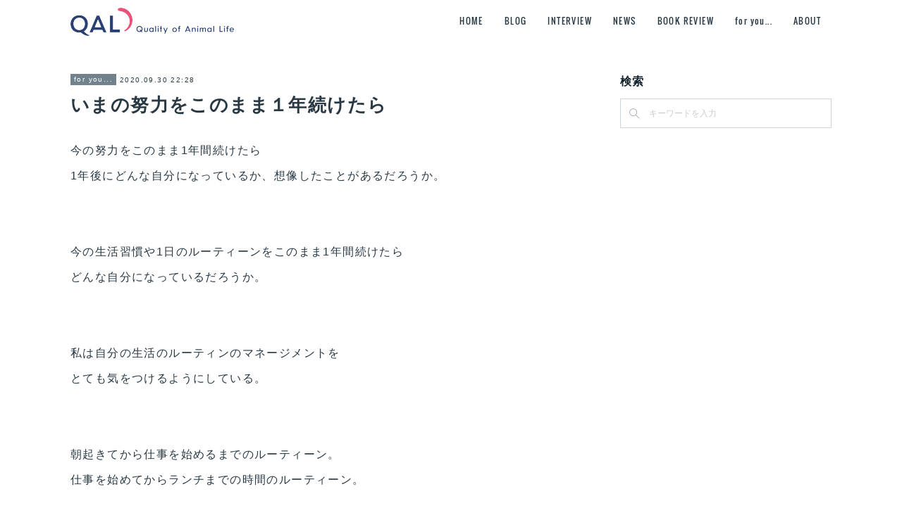

--- FILE ---
content_type: text/html; charset=utf-8
request_url: https://www.qalpet.com/posts/10511049
body_size: 13594
content:
<!doctype html>

            <html lang="ja" data-reactroot=""><head><meta charSet="UTF-8"/><meta http-equiv="X-UA-Compatible" content="IE=edge"/><meta name="viewport" content="width=device-width,user-scalable=no,initial-scale=1.0,minimum-scale=1.0,maximum-scale=1.0"/><title data-react-helmet="true">いまの努力をこのまま１年続けたら | 生田目康道 / YASUMICHI NAMATAME</title><link data-react-helmet="true" rel="canonical" href="https://www.qalpet.com/posts/10511049/"/><meta name="description" content="今の努力をこのまま1年間続けたら1年後にどんな自分になっているか、想像したことがあるだろうか。今の生活習慣や1日のルーティーンをこのまま1年間続けたらどんな自分になっているだろうか。
 私は自分の生活"/><meta property="fb:app_id" content="522776621188656"/><meta property="og:url" content="https://www.qalpet.com/posts/10511049"/><meta property="og:type" content="article"/><meta property="og:title" content="いまの努力をこのまま１年続けたら"/><meta property="og:description" content="今の努力をこのまま1年間続けたら1年後にどんな自分になっているか、想像したことがあるだろうか。今の生活習慣や1日のルーティーンをこのまま1年間続けたらどんな自分になっているだろうか。
 私は自分の生活"/><meta property="og:image" content="https://cdn.amebaowndme.com/madrid-prd/madrid-web/images/sites/798379/6be19394b86d0e54fb82c57255f024e4_a01a572b0cdee647846e4bbf96d386b8.jpg"/><meta property="og:site_name" content="生田目康道 / YASUMICHI NAMATAME"/><meta property="og:locale" content="ja_JP"/><meta name="twitter:card" content="summary_large_image"/><meta name="twitter:site" content="@amebaownd"/><meta name="twitter:title" content="いまの努力をこのまま１年続けたら | 生田目康道 / YASUMICHI NAMATAME"/><meta name="twitter:description" content="今の努力をこのまま1年間続けたら1年後にどんな自分になっているか、想像したことがあるだろうか。今の生活習慣や1日のルーティーンをこのまま1年間続けたらどんな自分になっているだろうか。
 私は自分の生活"/><meta name="twitter:image" content="https://cdn.amebaowndme.com/madrid-prd/madrid-web/images/sites/798379/6be19394b86d0e54fb82c57255f024e4_a01a572b0cdee647846e4bbf96d386b8.jpg"/><meta name="twitter:app:id:iphone" content="911640835"/><meta name="twitter:app:url:iphone" content="amebaownd://public/sites/798379/posts/10511049"/><meta name="twitter:app:id:googleplay" content="jp.co.cyberagent.madrid"/><meta name="twitter:app:url:googleplay" content="amebaownd://public/sites/798379/posts/10511049"/><meta name="twitter:app:country" content="US"/><link rel="amphtml" href="https://amp.amebaownd.com/posts/10511049"/><link rel="alternate" type="application/rss+xml" title="生田目康道 / YASUMICHI NAMATAME" href="https://www.qalpet.com/rss.xml"/><link rel="alternate" type="application/atom+xml" title="生田目康道 / YASUMICHI NAMATAME" href="https://www.qalpet.com/atom.xml"/><link rel="sitemap" type="application/xml" title="Sitemap" href="/sitemap.xml"/><link href="https://static.amebaowndme.com/madrid-frontend/css/user.min-a66be375c.css" rel="stylesheet" type="text/css"/><link href="https://static.amebaowndme.com/madrid-frontend/css/cell/index.min-a66be375c.css" rel="stylesheet" type="text/css"/><link rel="icon" href="https://cdn.amebaowndme.com/madrid-prd/madrid-web/images/sites/798379/3f9fc136974af5721c8b99814c702885_721ae73796259804c33136fc53183ca5.png?width=32&amp;height=32"/><link rel="apple-touch-icon" href="https://cdn.amebaowndme.com/madrid-prd/madrid-web/images/sites/798379/3f9fc136974af5721c8b99814c702885_721ae73796259804c33136fc53183ca5.png?width=180&amp;height=180"/><style id="site-colors" charSet="UTF-8">.u-nav-clr {
  color: #293944;
}
.u-nav-bdr-clr {
  border-color: #293944;
}
.u-nav-bg-clr {
  background-color: #ffffff;
}
.u-nav-bg-bdr-clr {
  border-color: #ffffff;
}
.u-site-clr {
  color: #293944;
}
.u-base-bg-clr {
  background-color: #ffffff;
}
.u-btn-clr {
  color: #ffffff;
}
.u-btn-clr:hover,
.u-btn-clr--active {
  color: rgba(255,255,255, 0.7);
}
.u-btn-clr--disabled,
.u-btn-clr:disabled {
  color: rgba(255,255,255, 0.5);
}
.u-btn-bdr-clr {
  border-color: #93a2ac;
}
.u-btn-bdr-clr:hover,
.u-btn-bdr-clr--active {
  border-color: rgba(147,162,172, 0.7);
}
.u-btn-bdr-clr--disabled,
.u-btn-bdr-clr:disabled {
  border-color: rgba(147,162,172, 0.5);
}
.u-btn-bg-clr {
  background-color: #93a2ac;
}
.u-btn-bg-clr:hover,
.u-btn-bg-clr--active {
  background-color: rgba(147,162,172, 0.7);
}
.u-btn-bg-clr--disabled,
.u-btn-bg-clr:disabled {
  background-color: rgba(147,162,172, 0.5);
}
.u-txt-clr {
  color: #293944;
}
.u-txt-clr--lv1 {
  color: rgba(41,57,68, 0.7);
}
.u-txt-clr--lv2 {
  color: rgba(41,57,68, 0.5);
}
.u-txt-clr--lv3 {
  color: rgba(41,57,68, 0.3);
}
.u-txt-bg-clr {
  background-color: #e9ebec;
}
.u-lnk-clr,
.u-clr-area a {
  color: #3096cd;
}
.u-lnk-clr:visited,
.u-clr-area a:visited {
  color: rgba(48,150,205, 0.7);
}
.u-lnk-clr:hover,
.u-clr-area a:hover {
  color: rgba(48,150,205, 0.5);
}
.u-ttl-blk-clr {
  color: #12212b;
}
.u-ttl-blk-bdr-clr {
  border-color: #12212b;
}
.u-ttl-blk-bdr-clr--lv1 {
  border-color: #cfd2d4;
}
.u-bdr-clr {
  border-color: #ccd5db;
}
.u-acnt-bdr-clr {
  border-color: #71828d;
}
.u-acnt-bg-clr {
  background-color: #71828d;
}
body {
  background-color: #ffffff;
}
blockquote {
  color: rgba(41,57,68, 0.7);
  border-left-color: #ccd5db;
};</style><style id="user-css" charSet="UTF-8">/**
 * @media all
 * 全体に適用したいCSSを記述してください。
 */
/*
.btn__item {
  border-radius: 24px;
}
*/

/**
* @media all
* 全体に適用したいCSSを記述してください。
*/

/* 日付を消す*/

.blog-list--grid

.blog-item__date{

display: none;
}
/*


/**
* @media all
* 全体に適用したいCSSを記述してください。
*/

time {
display: none;
}

;</style><style media="screen and (max-width: 800px)" id="user-sp-css" charSet="UTF-8">/**
 * @media (max-width: 800px)
 * 画面幅が800px以下のスマートフォン、タブレット用のCSSを記述してください。
 */
/*
.btn__item {
  border-radius: 24px;
}
*/


/**
* @media all
* 全体に適用したいCSSを記述してください。
*/

/* 日付を消す*/

.blog-list--grid

.blog-item__date{

display: none;

}

/*

/**
* @media all
* 全体に適用したいCSSを記述してください。
*/

time {
display: none;
}



  



;</style><script>
              (function(i,s,o,g,r,a,m){i['GoogleAnalyticsObject']=r;i[r]=i[r]||function(){
              (i[r].q=i[r].q||[]).push(arguments)},i[r].l=1*new Date();a=s.createElement(o),
              m=s.getElementsByTagName(o)[0];a.async=1;a.src=g;m.parentNode.insertBefore(a,m)
              })(window,document,'script','//www.google-analytics.com/analytics.js','ga');
            </script></head><body id="mdrd-a66be375c" class="u-txt-clr u-base-bg-clr theme-cell plan-premium hide-owndbar "><noscript><iframe src="//www.googletagmanager.com/ns.html?id=GTM-PXK9MM" height="0" width="0" style="display:none;visibility:hidden"></iframe></noscript><script>
            (function(w,d,s,l,i){w[l]=w[l]||[];w[l].push({'gtm.start':
            new Date().getTime(),event:'gtm.js'});var f=d.getElementsByTagName(s)[0],
            j=d.createElement(s),dl=l!='dataLayer'?'&l='+l:'';j.async=true;j.src=
            '//www.googletagmanager.com/gtm.js?id='+i+dl;f.parentNode.insertBefore(j,f);
            })(window,document, 'script', 'dataLayer', 'GTM-PXK9MM');
            </script><div id="content"><div class="page " data-reactroot=""><div class="page__outer"><div class="page__inner u-base-bg-clr"><div></div><header class="page__header header u-nav-bg-clr  "><div class="header__inner"><div class="header__site-info"><div class="header__logo"><div><img alt=""/></div></div></div><nav role="navigation" class="header__nav global-nav u-nav-bg-bdr-clr js-nav-overflow-criterion is-invisible"><ul class="global-nav__list "><li class="global-nav__item u-nav-bdr-clr js-nav-item "><a target="" class="u-nav-clr u-font" href="/">HOME</a></li><li class="global-nav__item u-nav-bdr-clr js-nav-item "><a target="" class="u-nav-clr u-font" href="/pages/3229332/page_201909191011">BLOG</a></li><li class="global-nav__item u-nav-bdr-clr js-nav-item "><a target="" class="u-nav-clr u-font" href="/pages/4116753/page_202008060848">INTERVIEW</a></li><li class="global-nav__item u-nav-bdr-clr js-nav-item "><a target="" class="u-nav-clr u-font" href="/pages/3901766/page_202005261144">NEWS</a></li><li class="global-nav__item u-nav-bdr-clr js-nav-item "><a target="" class="u-nav-clr u-font" href="/pages/5714467/page_202201121640">BOOK REVIEW</a></li><li class="global-nav__item u-nav-bdr-clr js-nav-item "><a target="" class="u-nav-clr u-font" href="/pages/5826748/page_202202251454">for you...</a></li><li class="global-nav__item u-nav-bdr-clr js-nav-item "><a target="" class="u-nav-clr u-font" href="/pages/3229246/biography">ABOUT</a></li></ul></nav><div class="header__icon header-icon"><span class="header-icon__item u-nav-bdr-clr"></span><span class="header-icon__item u-nav-bdr-clr"></span></div></div></header><div></div><div class="page__container page-container"><div class="page-container-inner"><div class="page-container-blog-detail"><div class="page-container__main"><div role="main" class="page__main page__main--blog-detail"><div class="section"><div class="blog-article-outer"><article class="blog-article"><div class="blog-article__inner"><div class="blog-article__header"><div class="blog-article__category blog-category u-acnt-bg-clr"><a href="/posts/categories/5892740">for you...</a></div><time class="blog-article__date blog-date u-txt-clr" dateTime="2020-09-30T22:28:26Z">2020.09.30 22:28</time><div class="blog-article__title blog-title"><h1 class="blog-title__text u-txt-clr">いまの努力をこのまま１年続けたら</h1></div></div><div class="blog-article__content"><div class="blog-article__body blog-body"><div class="blog-body__item"><div class="blog-body__text u-txt-clr" data-block-type="text"><p>今の努力をこのまま1年間続けたら</p><p>1年後にどんな自分になっているか、想像したことがあるだろうか。</p><p><br></p><p><br></p><p>今の生活習慣や1日のルーティーンをこのまま1年間続けたら</p><p>どんな自分になっているだろうか。
&nbsp;</p><p><br></p><p><br></p><p>私は自分の生活のルーティンのマネージメントを</p><p>とても気をつけるようにしている。&nbsp;
</p><p><br></p><p><br></p><p>朝起きてから仕事を始めるまでのルーティーン。</p><p>仕事を始めてからランチまでの時間のルーティーン。
&nbsp;</p><p><br></p><p>生活や仕事には改善できる点がたくさんある。
&nbsp;</p><p><br></p><p><br></p><p>この生活の中のルーティーンは日々見直しをする。</p><p><br></p><p>だから1ヵ月前と今日で比べてみても、</p><p>内容は少しずつ改善改良されている。&nbsp;</p><p><br></p><p><br></p><p>小さな習慣や小さな努力の積み重ね</p><p>ほんの少しずつの行動があれば、</p><p><br></p><p>今はできないと思ってることでも</p><p>意外と簡単にクリアできるかもしれない。</p><p><br></p><p><br></p><p>湯川秀樹氏が言われていたように、</p><p><br></p><p>現代においても</p><p><br></p><p><br></p><p><b>一日生きる事は一歩進むことでありたい</b><br></p><p><b><br></b></p><p><b><br></b></p><p>と強く思う。</p></div></div><div class="blog-body__item"><div class="img img__item-- img__item--fit"><div><img alt=""/></div></div></div></div></div><div class="blog-article__footer"><div class="bloginfo"><div class="bloginfo__category bloginfo-category"><ul class="bloginfo-category__list bloginfo-category-list"><li class="bloginfo-category-list__item"><a class="u-txt-clr u-txt-clr--lv2" href="/posts/categories/5892740">for you...<!-- -->(<!-- -->63<!-- -->)</a></li><li class="bloginfo-category-list__item"><a class="u-txt-clr u-txt-clr--lv2" href="/posts/categories/3066569">BLOG<!-- -->(<!-- -->265<!-- -->)</a></li></ul></div></div><div class="reblog-btn-outer"><div class="reblog-btn-body"><button class="reblog-btn"><span class="reblog-btn__inner"><span class="icon icon--reblog2"></span></span></button></div></div></div></div><div class="complementary-outer complementary-outer--slot2"><div class="complementary complementary--shareButton "><div class="block-type--shareButton"><div class="share share--filled share--filled-4"><button class="share__btn--facebook share__btn share__btn--filled"><span aria-hidden="true" class="icon--facebook icon"></span></button><button class="share__btn--twitter share__btn share__btn--filled"><span aria-hidden="true" class="icon--twitter icon"></span></button><button class="share__btn--googleplus share__btn share__btn--filled"><span aria-hidden="true" class="icon--googleplus icon"></span></button></div></div></div><div class="complementary complementary--postPrevNext "><div class="block-type--postPrevNext"><div class="pager pager--type1"><ul class="pager__list"><li class="pager__item pager__item--prev pager__item--bg"><a class="pager__item-inner " style="background-image:url(https://cdn.amebaowndme.com/madrid-prd/madrid-web/images/sites/798379/5bd9e873fc4e61b850e8cd0e46343f70_c02a1a0059e1d7b5e554f3b068895930.jpg?width=400)" href="/posts/10552598"><time class="pager__date " dateTime="2020-10-02T03:45:38Z">2020.10.02 03:45</time><div><span class="pager__description ">《株式会社QIX》オンライン型リアルタイム症例検討会「シニア診療に力を入れたい獣医師のための症例から学ぶ老齢獣医学 ケースカンファレンス」10月・11月開催</span></div><span aria-hidden="true" class="pager__icon icon icon--disclosure-l4 "></span></a></li><li class="pager__item pager__item--next pager__item--bg"><a class="pager__item-inner " style="background-image:url(https://cdn.amebaowndme.com/madrid-prd/madrid-web/images/sites/798379/e63a322a1da8b515773901ef6ad968ef_27d28b47bd9a08ad905df82af09e8450.jpg?width=400)" href="/posts/10314713"><time class="pager__date " dateTime="2020-09-29T23:00:22Z">2020.09.29 23:00</time><div><span class="pager__description ">どうやるかではなく何をやるか</span></div><span aria-hidden="true" class="pager__icon icon icon--disclosure-r4 "></span></a></li></ul></div></div></div><div class="complementary complementary--keywordSearch "><div class="block-type--keywordSearch"><div class="block-type--keyword-search"><h3 class="heading-common u-txt-clr u-bdr-clr">検索</h3><div class="keyword-search u-bdr-clr"><form action="" name="keywordSearchForm0" novalidate=""><label for="keyword-search-0" aria-hidden="true" class="keyword-search__icon icon icon--search3"></label><input type="search" id="keyword-search-0" placeholder="キーワードを入力" name="keyword" maxLength="100" class="keyword-search__input"/></form></div></div></div></div><div class="complementary complementary--relatedPosts "><div class="block-type--relatedPosts"></div></div></div><div class="blog-article__comment"><div class="comment-list js-comment-list" style="display:none"><div><p class="comment-count u-txt-clr u-txt-clr--lv2"><span>0</span>コメント</p><ul><li class="comment-list__item comment-item js-comment-form"><div class="comment-item__body"><form class="comment-item__form u-bdr-clr "><div class="comment-item__form-head"><textarea type="text" id="post-comment" maxLength="1100" placeholder="コメントする..." class="comment-item__input"></textarea></div><div class="comment-item__form-foot"><p class="comment-item__count-outer"><span class="comment-item__count ">1000</span> / 1000</p><button type="submit" disabled="" class="comment-item__submit">投稿</button></div></form></div></li></ul></div></div></div><div class="pswp" tabindex="-1" role="dialog" aria-hidden="true"><div class="pswp__bg"></div><div class="pswp__scroll-wrap"><div class="pswp__container"><div class="pswp__item"></div><div class="pswp__item"></div><div class="pswp__item"></div></div><div class="pswp__ui pswp__ui--hidden"><div class="pswp__top-bar"><div class="pswp__counter"></div><button class="pswp__button pswp__button--close" title="Close (Esc)"></button><button class="pswp__button pswp__button--share" title="Share"></button><button class="pswp__button pswp__button--fs" title="Toggle fullscreen"></button><button class="pswp__button pswp__button--zoom" title="Zoom in/out"></button><div class="pswp__preloader"><div class="pswp__preloader__icn"><div class="pswp__preloader__cut"><div class="pswp__preloader__donut"></div></div></div></div></div><div class="pswp__share-modal pswp__share-modal--hidden pswp__single-tap"><div class="pswp__share-tooltip"></div></div><div class="pswp__button pswp__button--close pswp__close"><span class="pswp__close__item pswp__close"></span><span class="pswp__close__item pswp__close"></span></div><div class="pswp__bottom-bar"><button class="pswp__button pswp__button--arrow--left js-lightbox-arrow" title="Previous (arrow left)"></button><button class="pswp__button pswp__button--arrow--right js-lightbox-arrow" title="Next (arrow right)"></button></div><div class=""><div class="pswp__caption"><div class="pswp__caption"></div><div class="pswp__caption__link"><a class="js-link"></a></div></div></div></div></div></div></article></div></div></div></div><aside class="page-container__side page-container__side--east"><div class="complementary-outer complementary-outer--slot11"><div class="complementary complementary--keywordSearch complementary--sidebar"><div class="block-type--keywordSearch"><div class="block-type--keyword-search"><h4 class="complementary__heading u-ttl-blk-clr u-font">検索</h4><div class="keyword-search u-bdr-clr"><form action="" name="keywordSearchForm0" novalidate=""><label for="keyword-search-0" aria-hidden="true" class="keyword-search__icon icon icon--search3"></label><input type="search" id="keyword-search-0" placeholder="キーワードを入力" name="keyword" maxLength="100" class="keyword-search__input"/></form></div></div></div></div><div class="pswp" tabindex="-1" role="dialog" aria-hidden="true"><div class="pswp__bg"></div><div class="pswp__scroll-wrap"><div class="pswp__container"><div class="pswp__item"></div><div class="pswp__item"></div><div class="pswp__item"></div></div><div class="pswp__ui pswp__ui--hidden"><div class="pswp__top-bar"><div class="pswp__counter"></div><button class="pswp__button pswp__button--close" title="Close (Esc)"></button><button class="pswp__button pswp__button--share" title="Share"></button><button class="pswp__button pswp__button--fs" title="Toggle fullscreen"></button><button class="pswp__button pswp__button--zoom" title="Zoom in/out"></button><div class="pswp__preloader"><div class="pswp__preloader__icn"><div class="pswp__preloader__cut"><div class="pswp__preloader__donut"></div></div></div></div></div><div class="pswp__share-modal pswp__share-modal--hidden pswp__single-tap"><div class="pswp__share-tooltip"></div></div><div class="pswp__button pswp__button--close pswp__close"><span class="pswp__close__item pswp__close"></span><span class="pswp__close__item pswp__close"></span></div><div class="pswp__bottom-bar"><button class="pswp__button pswp__button--arrow--left js-lightbox-arrow" title="Previous (arrow left)"></button><button class="pswp__button pswp__button--arrow--right js-lightbox-arrow" title="Next (arrow right)"></button></div><div class=""><div class="pswp__caption"><div class="pswp__caption"></div><div class="pswp__caption__link"><a class="js-link"></a></div></div></div></div></div></div></div></aside></div></div></div><footer role="contentinfo" class="page__footer footer" style="opacity:1 !important;visibility:visible !important;text-indent:0 !important;overflow:visible !important;position:static !important"><div class="footer__inner u-bdr-clr " style="opacity:1 !important;visibility:visible !important;text-indent:0 !important;overflow:visible !important;display:block !important;transform:none !important"><div class="footer__item u-bdr-clr" style="opacity:1 !important;visibility:visible !important;text-indent:0 !important;overflow:visible !important;display:block !important;transform:none !important"><p class="footer__copyright u-font"><small class="u-txt-clr u-txt-clr--lv2 u-font" style="color:rgba(41,57,68, 0.5) !important">Copyright © Yasumichi Namatame</small></p></div></div></footer></div></div><div class="toast"></div></div></div><script charSet="UTF-8">window.mdrdEnv="prd";</script><script charSet="UTF-8">window.INITIAL_STATE={"authenticate":{"authCheckCompleted":false,"isAuthorized":false},"blogPostReblogs":{},"category":{},"currentSite":{"fetching":false,"status":null,"site":{}},"shopCategory":{},"categories":{},"notifications":{},"page":{},"paginationTitle":{},"postArchives":{},"postComments":{"10511049":{"data":[],"pagination":{"total":0,"offset":0,"limit":0,"cursors":{"after":"","before":""}},"fetching":false},"submitting":false,"postStatus":null},"postDetail":{"postDetail-blogPostId:10511049":{"fetching":false,"loaded":true,"meta":{"code":200},"data":{"id":"10511049","userId":"975759","siteId":"798379","status":"publish","title":"いまの努力をこのまま１年続けたら","contents":[{"type":"text","format":"html","value":"\u003Cp\u003E今の努力をこのまま1年間続けたら\u003C\u002Fp\u003E\u003Cp\u003E1年後にどんな自分になっているか、想像したことがあるだろうか。\u003C\u002Fp\u003E\u003Cp\u003E\u003Cbr\u003E\u003C\u002Fp\u003E\u003Cp\u003E\u003Cbr\u003E\u003C\u002Fp\u003E\u003Cp\u003E今の生活習慣や1日のルーティーンをこのまま1年間続けたら\u003C\u002Fp\u003E\u003Cp\u003Eどんな自分になっているだろうか。\n&nbsp;\u003C\u002Fp\u003E\u003Cp\u003E\u003Cbr\u003E\u003C\u002Fp\u003E\u003Cp\u003E\u003Cbr\u003E\u003C\u002Fp\u003E\u003Cp\u003E私は自分の生活のルーティンのマネージメントを\u003C\u002Fp\u003E\u003Cp\u003Eとても気をつけるようにしている。&nbsp;\n\u003C\u002Fp\u003E\u003Cp\u003E\u003Cbr\u003E\u003C\u002Fp\u003E\u003Cp\u003E\u003Cbr\u003E\u003C\u002Fp\u003E\u003Cp\u003E朝起きてから仕事を始めるまでのルーティーン。\u003C\u002Fp\u003E\u003Cp\u003E仕事を始めてからランチまでの時間のルーティーン。\n&nbsp;\u003C\u002Fp\u003E\u003Cp\u003E\u003Cbr\u003E\u003C\u002Fp\u003E\u003Cp\u003E生活や仕事には改善できる点がたくさんある。\n&nbsp;\u003C\u002Fp\u003E\u003Cp\u003E\u003Cbr\u003E\u003C\u002Fp\u003E\u003Cp\u003E\u003Cbr\u003E\u003C\u002Fp\u003E\u003Cp\u003Eこの生活の中のルーティーンは日々見直しをする。\u003C\u002Fp\u003E\u003Cp\u003E\u003Cbr\u003E\u003C\u002Fp\u003E\u003Cp\u003Eだから1ヵ月前と今日で比べてみても、\u003C\u002Fp\u003E\u003Cp\u003E内容は少しずつ改善改良されている。&nbsp;\u003C\u002Fp\u003E\u003Cp\u003E\u003Cbr\u003E\u003C\u002Fp\u003E\u003Cp\u003E\u003Cbr\u003E\u003C\u002Fp\u003E\u003Cp\u003E小さな習慣や小さな努力の積み重ね\u003C\u002Fp\u003E\u003Cp\u003Eほんの少しずつの行動があれば、\u003C\u002Fp\u003E\u003Cp\u003E\u003Cbr\u003E\u003C\u002Fp\u003E\u003Cp\u003E今はできないと思ってることでも\u003C\u002Fp\u003E\u003Cp\u003E意外と簡単にクリアできるかもしれない。\u003C\u002Fp\u003E\u003Cp\u003E\u003Cbr\u003E\u003C\u002Fp\u003E\u003Cp\u003E\u003Cbr\u003E\u003C\u002Fp\u003E\u003Cp\u003E湯川秀樹氏が言われていたように、\u003C\u002Fp\u003E\u003Cp\u003E\u003Cbr\u003E\u003C\u002Fp\u003E\u003Cp\u003E現代においても\u003C\u002Fp\u003E\u003Cp\u003E\u003Cbr\u003E\u003C\u002Fp\u003E\u003Cp\u003E\u003Cbr\u003E\u003C\u002Fp\u003E\u003Cp\u003E\u003Cb\u003E一日生きる事は一歩進むことでありたい\u003C\u002Fb\u003E\u003Cbr\u003E\u003C\u002Fp\u003E\u003Cp\u003E\u003Cb\u003E\u003Cbr\u003E\u003C\u002Fb\u003E\u003C\u002Fp\u003E\u003Cp\u003E\u003Cb\u003E\u003Cbr\u003E\u003C\u002Fb\u003E\u003C\u002Fp\u003E\u003Cp\u003Eと強く思う。\u003C\u002Fp\u003E"},{"type":"image","fit":true,"scale":1,"align":"","url":"https:\u002F\u002Fcdn.amebaowndme.com\u002Fmadrid-prd\u002Fmadrid-web\u002Fimages\u002Fsites\u002F798379\u002F6be19394b86d0e54fb82c57255f024e4_a01a572b0cdee647846e4bbf96d386b8.jpg","link":"","width":4562,"height":3042,"target":"_self","lightboxIndex":0}],"urlPath":"","publishedUrl":"https:\u002F\u002Fwww.qalpet.com\u002Fposts\u002F10511049","ogpDescription":"","ogpImageUrl":"","contentFiltered":"","viewCount":0,"commentCount":0,"reblogCount":0,"prevBlogPost":{"id":"10552598","title":"《株式会社QIX》オンライン型リアルタイム症例検討会「シニア診療に力を入れたい獣医師のための症例から学ぶ老齢獣医学 ケースカンファレンス」10月・11月開催","summary":"株式会社QIX（所在地：東京都町田市、代表取締役：生田目康道）は、オンライン型リアルタイム症例検討会『シニア診療に力を入れたい獣医師のための症例から学ぶ老齢獣医学 ケースカンファレンス』を開催します。詳しくはこちら▼https:\u002F\u002Fwww.qix.co.jp\u002Fseminar\u002Fnightseminar_oldage_conference\u002F01\u002F老年獣医学とは老齢動物の健康維持を主目的とし、疾患や障害の適切な治療・予防を研究する専門領域です。2014年に実施された平均寿命の調査では過去25年間で犬は1.5倍、猫は2.3倍に延びたと報告されていることから、今後は高齢期医療をとらえた獣医師の存在が重要になると考えられます。日々の診療においても老齢個体が若年個体と異なった特徴を示すことが多く、早期の適切な診断と治療が予後に大きな影響を与えます。老齢動物においても彼らのQOLを向上し、維持してあげることは獣医師の責務であると考えられます。本プログラムでは老齢動物の特殊性に対応するため、各診療科のエキスパートを交えながら実際の症例を検討し、学習します。各専門領域における老齢動物の好発疾患や多疾患の合併、症状の非定型や無症状、疾病の慢性化など、老齢期に多く認められる疾患の病態とその症状を実際の症例をもとに検討会形式で学習します。この度の新型コロナウイルスの感染拡大の影響で『新しい生活様式』の取り入れが求められる中、本セミナーは獣医師の先生方が安心して受講可能な、オンライン型セミナーの形式で開催します。PCやスマートフォン、タブレットを利用し、自宅や勤務先など移動時間なしでどこからでも受講可能です。また、忙しい動物病院の先生方でも診療後に参加しやすいナイトセミナーとなっています。セミナー情報はQIXのセミナーページ、またはFacebookよりご確認ください。▼セミナー情報はこちらから▼https:\u002F\u002Fwww.qix.co.jp\u002Fseminar\u002F▼Facebookページはこちらから▼https:\u002F\u002Fwww.facebook.com\u002FpetiencebyQIXセミナー概要≪こんな先生にオススメ≫●犬・猫の老齢性疾患に対応できる獣医師でありたい●各症例についての見解と具体的な対処法を学びたい●老齢動物疾患の診断ポイントやケア、診察など各分野の専門家の意見を知りたい●自分自身の経験を超え、診療を向上させるための学習機会の場が欲しい≪オンラインセミナーのポイント≫・PC、スマホ、タブレットさえあれば、どこでも受講可能！　自宅や勤務先など移動時間なしでご受講できます。　※PCの場合はインターネット環境が必要です。(Wi-Fi環境推奨)・チャット機能でリアルタイムの意見交換が可能！　顔出し不要で症例検討に参加できます。・Q＆A機能でリアルタイムの質問が可能！　質問をピックアップし、講師が回答します。セミナー詳細■日時・詳細［第1回］循環器日時：2020年10月6日(火)　 19：30-21：30(受付開始 19：00)　講師：岩永 孝治氏(獣医師 医学博士 東京動物心臓病センター センター長)・僧帽弁閉鎖不全症 Case1・僧帽弁閉鎖不全症 Case2・僧帽弁閉鎖不全症 Case3［第2回］麻酔日時：2020年10月20日(火)　9：30-21：30(受付開始 19：00)講師：田村 純氏(北海道大学 大学院獣医学研究院附属動物病院 特任助教)・僧帽弁閉鎖不全症を伴う犬の麻酔症例・副腎皮質機能亢進症を伴う犬の麻酔症例・慢性腎不全を伴う猫の麻酔症例［第3回］呼吸器日時：2020年11月3日(火・祝)　19：30-21：30(受付開始 19：00)講師：見上 英樹氏(千葉大学呼吸器生体制御学特任助教 どうぶつの循環器内科代表、医学博士)・肺血管拡張薬が著効した肺高血圧症の犬の症例・肺血管拡張薬の効果が乏しかった肺高血圧症の犬の症例・肺血管拡張薬により左心不全を呈した肺高血圧症の犬の症例■対象：獣医師■定員：各回30名■受講料：［全3回セット価格］12,000円（税込）　［単日価格］　　　 4,500円（税込）お申込みイベントペイ（外部サイト）よりお申込みください。https:\u002F\u002Fbit.ly\u002F3mXOXqN下記株式会社QIXのHPリンク先からもお申込み可能です。https:\u002F\u002Fwww.qix.co.jp\u002Fseminar\u002F株式会社QIXとは商品、動物医療、美容、情報、IT、出版などに関わる全ての領域で、QAL（Quality of Animal Life）を高めるために必要とされているモノやサービスを産み出す企業です。QIX：Quest for Integrated Experienceペットと飼い主さんの生活や体験する人生をもっと豊かで快適なものにしたい。株式会社QIXのホームページ： https:\u002F\u002Fwww.qix.co.jp\u002F■会社概要社名：株式会社QIX （キックス）設立：2009年11月25日本社：東京都町田市中町1-16-3事業内容：　1.　動物病院向け栄養補助製品の開発・製造・販売2.　動物用栄養補助食品の開発・製造・販売3.　動物用シャンプー製品の開発・製造・販売4.　専門家教育コンテンツの開発、セミナー運営■当リリースに関するお問合せ株式会社QIX　　担当：橋田〒194-0021　東京都町田市中町1-16-3Mail：info@qix.co.jp","imageUrl":"https:\u002F\u002Fcdn.amebaowndme.com\u002Fmadrid-prd\u002Fmadrid-web\u002Fimages\u002Fsites\u002F798379\u002F5bd9e873fc4e61b850e8cd0e46343f70_c02a1a0059e1d7b5e554f3b068895930.jpg","publishedAt":"2020-10-02T03:45:38Z"},"nextBlogPost":{"id":"10314713","title":"どうやるかではなく何をやるか","summary":"社長は様々な場面で様々な意思決定をする。人によっては意思決定が社長の仕事だとも言われる。我々は学校でフレームワークに沿って論理的に考えることを教わり、その上で、論理的に説明ができる選択肢の中から意思決定をする。しかし、これには問題がある。フレームワークによる意思決定が機能するのは、やるべきことが決まっている場合に限られるからだ。まず選択肢が整理できる時点で、誰でもできるレベルの仕事で、社長の仕事ではない。社長の意思決定で難しいのはどうやるかではなく何をやるかこれだけは誰も教えてくれない。この難問だけは自らが決めなければならない。その状況から何をやるべきなのか？その状況からどの事業を選択すべきなのか？その状況からどの道に進むべきなのか？私自身もいつも迷う。そういう場面で意思決定をするには、論理的な整合性だけではなく、内なる声との整合性を合わせる必要があったりする。それを世の中では社長の気まぐれや思い付きと言われることもあるが、本当に自らが納得している選択をしないと、言葉に力がなくなる。実行力が伴わない意思決定は、決して上手くはいかない。だから論理的思考　vs　内なる声経営者は、非論理的な面にも目を向ける必要があると思う。","imageUrl":"https:\u002F\u002Fcdn.amebaowndme.com\u002Fmadrid-prd\u002Fmadrid-web\u002Fimages\u002Fsites\u002F798379\u002Fe63a322a1da8b515773901ef6ad968ef_27d28b47bd9a08ad905df82af09e8450.jpg","publishedAt":"2020-09-29T23:00:22Z"},"rebloggedPost":false,"blogCategories":[{"id":"5892740","siteId":"798379","label":"for you...","publishedCount":63,"createdAt":"2022-02-25T05:50:15Z","updatedAt":"2026-01-20T03:09:16Z"},{"id":"3066569","siteId":"798379","label":"BLOG","publishedCount":265,"createdAt":"2020-05-26T04:56:36Z","updatedAt":"2026-01-20T03:09:16Z"}],"user":{"id":"975759","nickname":"QAL","description":"","official":false,"photoUrl":"https:\u002F\u002Fprofile-api.ameba.jp\u002Fv2\u002Fas\u002Fm167c0140bb9465bba3c5aea2a4a81c53b0af669\u002FprofileImage?cat=300","followingCount":1,"createdAt":"2019-09-16T05:24:27Z","updatedAt":"2026-01-07T01:12:51Z"},"updateUser":{"id":"975759","nickname":"QAL","description":"","official":false,"photoUrl":"https:\u002F\u002Fprofile-api.ameba.jp\u002Fv2\u002Fas\u002Fm167c0140bb9465bba3c5aea2a4a81c53b0af669\u002FprofileImage?cat=300","followingCount":1,"createdAt":"2019-09-16T05:24:27Z","updatedAt":"2026-01-07T01:12:51Z"},"comments":{"pagination":{"total":0,"offset":0,"limit":0,"cursors":{"after":"","before":""}},"data":[]},"publishedAt":"2020-09-30T22:28:26Z","createdAt":"2020-09-30T00:41:22Z","updatedAt":"2022-02-28T02:04:09Z","version":16}}},"postList":{},"shopList":{},"shopItemDetail":{},"pureAd":{},"keywordSearch":{},"proxyFrame":{"loaded":false},"relatedPostList":{},"route":{"route":{"path":"\u002Fposts\u002F:blog_post_id","component":function Connect(props, context) {
        _classCallCheck(this, Connect);

        var _this = _possibleConstructorReturn(this, _Component.call(this, props, context));

        _this.version = version;
        _this.store = props.store || context.store;

        (0, _invariant2["default"])(_this.store, 'Could not find "store" in either the context or ' + ('props of "' + connectDisplayName + '". ') + 'Either wrap the root component in a <Provider>, ' + ('or explicitly pass "store" as a prop to "' + connectDisplayName + '".'));

        var storeState = _this.store.getState();
        _this.state = { storeState: storeState };
        _this.clearCache();
        return _this;
      },"route":{"id":"0","type":"blog_post_detail","idForType":"0","title":"","urlPath":"\u002Fposts\u002F:blog_post_id","isHomePage":false}},"params":{"blog_post_id":"10511049"},"location":{"pathname":"\u002Fposts\u002F10511049","search":"","hash":"","action":"POP","key":"bncu31","query":{}}},"siteConfig":{"tagline":"Born in Tokyo, JAPAN in 1973. To improve Quality of Animal Life (QAL), he engages various businesses with alliance partners.","title":"生田目康道 \u002F YASUMICHI NAMATAME","copyright":"Copyright © Yasumichi Namatame","iconUrl":"https:\u002F\u002Fcdn.amebaowndme.com\u002Fmadrid-prd\u002Fmadrid-web\u002Fimages\u002Fsites\u002F798379\u002F6f33553cf0381e8fb2b68b9bd4737a18_1cbe12256cf2c0f1e8ce1b8cb565c2e4.jpg","logoUrl":"https:\u002F\u002Fcdn.amebaowndme.com\u002Fmadrid-prd\u002Fmadrid-web\u002Fimages\u002Fsites\u002F798379\u002F3fdd2e0ce479f2508b760cc102041261_678eca772573c0fb4b12ff613cc2acff.png","coverImageUrl":"https:\u002F\u002Fcdn.amebaowndme.com\u002Fmadrid-prd\u002Fmadrid-web\u002Fimages\u002Fsites\u002F798379\u002F6f33553cf0381e8fb2b68b9bd4737a18_1cbe12256cf2c0f1e8ce1b8cb565c2e4.jpg","homePageId":"3229244","siteId":"798379","siteCategoryIds":[371,373],"themeId":"17","theme":"cell","shopId":"","openedShop":false,"shop":{"law":{"userType":"","corporateName":"","firstName":"","lastName":"","zipCode":"","prefecture":"","address":"","telNo":"","aboutContact":"","aboutPrice":"","aboutPay":"","aboutService":"","aboutReturn":""},"privacyPolicy":{"operator":"","contact":"","collectAndUse":"","restrictionToThirdParties":"","supervision":"","disclosure":"","cookie":""}},"user":{"id":"975759","nickname":"QAL","photoUrl":"","createdAt":"2019-09-16T05:24:27Z","updatedAt":"2026-01-07T01:12:51Z"},"commentApproval":"reject","plan":{"id":"6","name":"premium-annual","ownd_header":true,"powered_by":true,"pure_ads":true},"verifiedType":"general","navigations":[{"title":"HOME","urlPath":".\u002F","target":"_self","pageId":"3229244"},{"title":"BLOG","urlPath":".\u002Fpages\u002F3229332\u002Fpage_201909191011","target":"_self","pageId":"3229332"},{"title":"INTERVIEW","urlPath":".\u002Fpages\u002F4116753\u002Fpage_202008060848","target":"_self","pageId":"4116753"},{"title":"NEWS","urlPath":".\u002Fpages\u002F3901766\u002Fpage_202005261144","target":"_self","pageId":"3901766"},{"title":"BOOK REVIEW","urlPath":".\u002Fpages\u002F5714467\u002Fpage_202201121640","target":"_self","pageId":"5714467"},{"title":"for you...","urlPath":".\u002Fpages\u002F5826748\u002Fpage_202202251454","target":"_self","pageId":"5826748"},{"title":"ABOUT","urlPath":".\u002Fpages\u002F3229246\u002Fbiography","target":"_self","pageId":"3229246"}],"routings":[{"id":"0","type":"blog","idForType":"0","title":"","urlPath":"\u002Fposts\u002Fpage\u002F:page_num","isHomePage":false},{"id":"0","type":"blog_post_archive","idForType":"0","title":"","urlPath":"\u002Fposts\u002Farchives\u002F:yyyy\u002F:mm","isHomePage":false},{"id":"0","type":"blog_post_archive","idForType":"0","title":"","urlPath":"\u002Fposts\u002Farchives\u002F:yyyy\u002F:mm\u002Fpage\u002F:page_num","isHomePage":false},{"id":"0","type":"blog_post_category","idForType":"0","title":"","urlPath":"\u002Fposts\u002Fcategories\u002F:category_id","isHomePage":false},{"id":"0","type":"blog_post_category","idForType":"0","title":"","urlPath":"\u002Fposts\u002Fcategories\u002F:category_id\u002Fpage\u002F:page_num","isHomePage":false},{"id":"0","type":"author","idForType":"0","title":"","urlPath":"\u002Fauthors\u002F:user_id","isHomePage":false},{"id":"0","type":"author","idForType":"0","title":"","urlPath":"\u002Fauthors\u002F:user_id\u002Fpage\u002F:page_num","isHomePage":false},{"id":"0","type":"blog_post_category","idForType":"0","title":"","urlPath":"\u002Fposts\u002Fcategory\u002F:category_id","isHomePage":false},{"id":"0","type":"blog_post_category","idForType":"0","title":"","urlPath":"\u002Fposts\u002Fcategory\u002F:category_id\u002Fpage\u002F:page_num","isHomePage":false},{"id":"0","type":"blog_post_detail","idForType":"0","title":"","urlPath":"\u002Fposts\u002F:blog_post_id","isHomePage":false},{"id":"0","type":"keywordSearch","idForType":"0","title":"","urlPath":"\u002Fsearch\u002Fq\u002F:query","isHomePage":false},{"id":"0","type":"keywordSearch","idForType":"0","title":"","urlPath":"\u002Fsearch\u002Fq\u002F:query\u002Fpage\u002F:page_num","isHomePage":false},{"id":"5826748","type":"static","idForType":"0","title":"for you...","urlPath":"\u002Fpages\u002F5826748\u002F","isHomePage":false},{"id":"5826748","type":"static","idForType":"0","title":"for you...","urlPath":"\u002Fpages\u002F5826748\u002F:url_path","isHomePage":false},{"id":"5826731","type":"static","idForType":"0","title":"ページ","urlPath":"\u002Fpages\u002F5826731\u002F","isHomePage":false},{"id":"5826731","type":"static","idForType":"0","title":"ページ","urlPath":"\u002Fpages\u002F5826731\u002F:url_path","isHomePage":false},{"id":"5714467","type":"static","idForType":"0","title":"BOOK REVIEW","urlPath":"\u002Fpages\u002F5714467\u002F","isHomePage":false},{"id":"5714467","type":"static","idForType":"0","title":"BOOK REVIEW","urlPath":"\u002Fpages\u002F5714467\u002F:url_path","isHomePage":false},{"id":"5714439","type":"static","idForType":"0","title":"ページ","urlPath":"\u002Fpages\u002F5714439\u002F","isHomePage":false},{"id":"5714439","type":"static","idForType":"0","title":"ページ","urlPath":"\u002Fpages\u002F5714439\u002F:url_path","isHomePage":false},{"id":"5477792","type":"static","idForType":"0","title":"ページ","urlPath":"\u002Fpages\u002F5477792\u002F","isHomePage":false},{"id":"5477792","type":"static","idForType":"0","title":"ページ","urlPath":"\u002Fpages\u002F5477792\u002F:url_path","isHomePage":false},{"id":"4293104","type":"static","idForType":"0","title":"ページ","urlPath":"\u002Fpages\u002F4293104\u002F","isHomePage":false},{"id":"4293104","type":"static","idForType":"0","title":"ページ","urlPath":"\u002Fpages\u002F4293104\u002F:url_path","isHomePage":false},{"id":"4292002","type":"static","idForType":"0","title":"ページ","urlPath":"\u002Fpages\u002F4292002\u002F","isHomePage":false},{"id":"4292002","type":"static","idForType":"0","title":"ページ","urlPath":"\u002Fpages\u002F4292002\u002F:url_path","isHomePage":false},{"id":"4291930","type":"static","idForType":"0","title":"ページ","urlPath":"\u002Fpages\u002F4291930\u002F","isHomePage":false},{"id":"4291930","type":"static","idForType":"0","title":"ページ","urlPath":"\u002Fpages\u002F4291930\u002F:url_path","isHomePage":false},{"id":"4272401","type":"static","idForType":"0","title":"RECRUIT","urlPath":"\u002Fpages\u002F4272401\u002F","isHomePage":false},{"id":"4272401","type":"static","idForType":"0","title":"RECRUIT","urlPath":"\u002Fpages\u002F4272401\u002F:url_path","isHomePage":false},{"id":"4272399","type":"blog","idForType":"0","title":"記事一覧","urlPath":"\u002Fpages\u002F4272399\u002F","isHomePage":false},{"id":"4272399","type":"blog","idForType":"0","title":"記事一覧","urlPath":"\u002Fpages\u002F4272399\u002F:url_path","isHomePage":false},{"id":"4116753","type":"static","idForType":"0","title":"INTERVIEW","urlPath":"\u002Fpages\u002F4116753\u002F","isHomePage":false},{"id":"4116753","type":"static","idForType":"0","title":"INTERVIEW","urlPath":"\u002Fpages\u002F4116753\u002F:url_path","isHomePage":false},{"id":"3949784","type":"blog","idForType":"0","title":"BLOG","urlPath":"\u002Fpages\u002F3949784\u002F","isHomePage":false},{"id":"3949784","type":"blog","idForType":"0","title":"BLOG","urlPath":"\u002Fpages\u002F3949784\u002F:url_path","isHomePage":false},{"id":"3902066","type":"static","idForType":"0","title":"STARTUP","urlPath":"\u002Fpages\u002F3902066\u002F","isHomePage":false},{"id":"3902066","type":"static","idForType":"0","title":"STARTUP","urlPath":"\u002Fpages\u002F3902066\u002F:url_path","isHomePage":false},{"id":"3901766","type":"static","idForType":"0","title":"NEWS","urlPath":"\u002Fpages\u002F3901766\u002F","isHomePage":false},{"id":"3901766","type":"static","idForType":"0","title":"NEWS","urlPath":"\u002Fpages\u002F3901766\u002F:url_path","isHomePage":false},{"id":"3411001","type":"static","idForType":"0","title":"非公開設定","urlPath":"\u002Fpages\u002F3411001\u002F","isHomePage":false},{"id":"3411001","type":"static","idForType":"0","title":"非公開設定","urlPath":"\u002Fpages\u002F3411001\u002F:url_path","isHomePage":false},{"id":"3403331","type":"static","idForType":"0","title":"PRESS","urlPath":"\u002Fpages\u002F3403331\u002F","isHomePage":false},{"id":"3403331","type":"static","idForType":"0","title":"PRESS","urlPath":"\u002Fpages\u002F3403331\u002F:url_path","isHomePage":false},{"id":"3233294","type":"static","idForType":"0","title":"LINK","urlPath":"\u002Fpages\u002F3233294\u002F","isHomePage":false},{"id":"3233294","type":"static","idForType":"0","title":"LINK","urlPath":"\u002Fpages\u002F3233294\u002F:url_path","isHomePage":false},{"id":"3229962","type":"static","idForType":"0","title":"QAL","urlPath":"\u002Fpages\u002F3229962\u002F","isHomePage":false},{"id":"3229962","type":"static","idForType":"0","title":"QAL","urlPath":"\u002Fpages\u002F3229962\u002F:url_path","isHomePage":false},{"id":"3229883","type":"instagramAlbum","idForType":"77085","title":"Instagram","urlPath":"\u002Fpages\u002F3229883\u002F","isHomePage":false},{"id":"3229883","type":"instagramAlbum","idForType":"77085","title":"Instagram","urlPath":"\u002Fpages\u002F3229883\u002F:url_path","isHomePage":false},{"id":"3229883","type":"instagramAlbum","idForType":"77085","title":"Instagram","urlPath":"\u002Finstagram_photos\u002Fpage\u002F:page_num","isHomePage":false},{"id":"3229332","type":"static","idForType":"0","title":"BLOG","urlPath":"\u002Fpages\u002F3229332\u002F","isHomePage":false},{"id":"3229332","type":"static","idForType":"0","title":"BLOG","urlPath":"\u002Fpages\u002F3229332\u002F:url_path","isHomePage":false},{"id":"3229248","type":"static","idForType":"0","title":"CONTACT","urlPath":"\u002Fpages\u002F3229248\u002F","isHomePage":false},{"id":"3229248","type":"static","idForType":"0","title":"CONTACT","urlPath":"\u002Fpages\u002F3229248\u002F:url_path","isHomePage":false},{"id":"3229246","type":"static","idForType":"0","title":"ABOUT","urlPath":"\u002Fpages\u002F3229246\u002F","isHomePage":false},{"id":"3229246","type":"static","idForType":"0","title":"ABOUT","urlPath":"\u002Fpages\u002F3229246\u002F:url_path","isHomePage":false},{"id":"3229244","type":"blog","idForType":"0","title":"HOME","urlPath":"\u002Fpages\u002F3229244\u002F","isHomePage":true},{"id":"3229244","type":"blog","idForType":"0","title":"HOME","urlPath":"\u002Fpages\u002F3229244\u002F:url_path","isHomePage":true},{"id":"3229244","type":"blog","idForType":"0","title":"HOME","urlPath":"\u002F","isHomePage":true}],"siteColors":{"navigationBackground":"#ffffff","navigationText":"#293944","siteTitleText":"#293944","background":"#ffffff","buttonBackground":"#93a2ac","buttonText":"#ffffff","text":"#293944","link":"#3096cd","titleBlock":"#12212b","border":"#ccd5db","accent":"#71828d"},"wovnioAttribute":"","useAuthorBlock":false,"twitterHashtags":"","createdAt":"2019-09-19T00:27:17Z","seoTitle":"YASUMICHI NAMATAME オフィシャルブログ | 生田目康道","isPreview":false,"siteCategory":[{"id":"371","label":"会社や団体"},{"id":"373","label":"起業・ベンチャー"}],"previewPost":null,"previewShopItem":null,"hasAmebaIdConnection":false,"serverTime":"2026-01-21T20:32:08Z","complementaries":{"1":{"contents":{"layout":{"rows":[{"columns":[{"blocks":[]}]}]}},"created_at":"2019-09-30T02:13:41Z","updated_at":"2020-05-26T04:49:44Z"},"2":{"contents":{"layout":{"rows":[{"columns":[{"blocks":[{"type":"shareButton","design":"filled","providers":["facebook","twitter","googleplus","line"]},{"type":"postPrevNext","showImage":true},{"type":"keywordSearch","heading":"検索","showHeading":true},{"type":"relatedPosts","layoutType":"listl","showHeading":true,"heading":"関連記事","limit":2}]}]}]}},"created_at":"2019-09-19T00:27:17Z","updated_at":"2020-05-26T04:49:44Z"},"3":{"contents":{"layout":{"rows":[{"columns":[{"blocks":[]}]}]}},"created_at":"2019-09-30T02:13:41Z","updated_at":"2020-05-26T04:49:44Z"},"4":{"contents":{"layout":{"rows":[{"columns":[{"blocks":[]}]}]}},"created_at":"2019-09-30T02:13:41Z","updated_at":"2020-05-26T04:49:44Z"},"11":{"contents":{"layout":{"rows":[{"columns":[{"blocks":[{"type":"keywordSearch","heading":"検索","showHeading":true}]}]}]}},"created_at":"2019-09-19T00:27:17Z","updated_at":"2020-05-28T06:00:48Z"}},"siteColorsCss":".u-nav-clr {\n  color: #293944;\n}\n.u-nav-bdr-clr {\n  border-color: #293944;\n}\n.u-nav-bg-clr {\n  background-color: #ffffff;\n}\n.u-nav-bg-bdr-clr {\n  border-color: #ffffff;\n}\n.u-site-clr {\n  color: #293944;\n}\n.u-base-bg-clr {\n  background-color: #ffffff;\n}\n.u-btn-clr {\n  color: #ffffff;\n}\n.u-btn-clr:hover,\n.u-btn-clr--active {\n  color: rgba(255,255,255, 0.7);\n}\n.u-btn-clr--disabled,\n.u-btn-clr:disabled {\n  color: rgba(255,255,255, 0.5);\n}\n.u-btn-bdr-clr {\n  border-color: #93a2ac;\n}\n.u-btn-bdr-clr:hover,\n.u-btn-bdr-clr--active {\n  border-color: rgba(147,162,172, 0.7);\n}\n.u-btn-bdr-clr--disabled,\n.u-btn-bdr-clr:disabled {\n  border-color: rgba(147,162,172, 0.5);\n}\n.u-btn-bg-clr {\n  background-color: #93a2ac;\n}\n.u-btn-bg-clr:hover,\n.u-btn-bg-clr--active {\n  background-color: rgba(147,162,172, 0.7);\n}\n.u-btn-bg-clr--disabled,\n.u-btn-bg-clr:disabled {\n  background-color: rgba(147,162,172, 0.5);\n}\n.u-txt-clr {\n  color: #293944;\n}\n.u-txt-clr--lv1 {\n  color: rgba(41,57,68, 0.7);\n}\n.u-txt-clr--lv2 {\n  color: rgba(41,57,68, 0.5);\n}\n.u-txt-clr--lv3 {\n  color: rgba(41,57,68, 0.3);\n}\n.u-txt-bg-clr {\n  background-color: #e9ebec;\n}\n.u-lnk-clr,\n.u-clr-area a {\n  color: #3096cd;\n}\n.u-lnk-clr:visited,\n.u-clr-area a:visited {\n  color: rgba(48,150,205, 0.7);\n}\n.u-lnk-clr:hover,\n.u-clr-area a:hover {\n  color: rgba(48,150,205, 0.5);\n}\n.u-ttl-blk-clr {\n  color: #12212b;\n}\n.u-ttl-blk-bdr-clr {\n  border-color: #12212b;\n}\n.u-ttl-blk-bdr-clr--lv1 {\n  border-color: #cfd2d4;\n}\n.u-bdr-clr {\n  border-color: #ccd5db;\n}\n.u-acnt-bdr-clr {\n  border-color: #71828d;\n}\n.u-acnt-bg-clr {\n  background-color: #71828d;\n}\nbody {\n  background-color: #ffffff;\n}\nblockquote {\n  color: rgba(41,57,68, 0.7);\n  border-left-color: #ccd5db;\n}","siteFont":{"id":"28","name":"Oswald"},"siteCss":"\u002F**\n * @media all\n * 全体に適用したいCSSを記述してください。\n *\u002F\n\u002F*\n.btn__item {\n  border-radius: 24px;\n}\n*\u002F\n\n\u002F**\n* @media all\n* 全体に適用したいCSSを記述してください。\n*\u002F\n\n\u002F* 日付を消す*\u002F\n\n.blog-list--grid\n\n.blog-item__date{\n\ndisplay: none;\n}\n\u002F*\n\n\n\u002F**\n* @media all\n* 全体に適用したいCSSを記述してください。\n*\u002F\n\ntime {\ndisplay: none;\n}\n\n","siteSpCss":"\u002F**\n * @media (max-width: 800px)\n * 画面幅が800px以下のスマートフォン、タブレット用のCSSを記述してください。\n *\u002F\n\u002F*\n.btn__item {\n  border-radius: 24px;\n}\n*\u002F\n\n\n\u002F**\n* @media all\n* 全体に適用したいCSSを記述してください。\n*\u002F\n\n\u002F* 日付を消す*\u002F\n\n.blog-list--grid\n\n.blog-item__date{\n\ndisplay: none;\n\n}\n\n\u002F*\n\n\u002F**\n* @media all\n* 全体に適用したいCSSを記述してください。\n*\u002F\n\ntime {\ndisplay: none;\n}\n\n\n\n  \n\n\n\n","meta":{"Title":"いまの努力をこのまま１年続けたら | YASUMICHI NAMATAME オフィシャルブログ | 生田目康道","Description":"今の努力をこのまま1年間続けたら1年後にどんな自分になっているか、想像したことがあるだろうか。今の生活習慣や1日のルーティーンをこのまま1年間続けたらどんな自分になっているだろうか。\n 私は自分の生活","Keywords":"","Noindex":false,"Nofollow":false,"CanonicalUrl":"https:\u002F\u002Fwww.qalpet.com\u002Fposts\u002F10511049","AmpHtml":"https:\u002F\u002Famp.amebaownd.com\u002Fposts\u002F10511049","DisabledFragment":false,"OgMeta":{"Type":"article","Title":"いまの努力をこのまま１年続けたら","Description":"今の努力をこのまま1年間続けたら1年後にどんな自分になっているか、想像したことがあるだろうか。今の生活習慣や1日のルーティーンをこのまま1年間続けたらどんな自分になっているだろうか。\n 私は自分の生活","Image":"https:\u002F\u002Fcdn.amebaowndme.com\u002Fmadrid-prd\u002Fmadrid-web\u002Fimages\u002Fsites\u002F798379\u002F6be19394b86d0e54fb82c57255f024e4_a01a572b0cdee647846e4bbf96d386b8.jpg","SiteName":"生田目康道 \u002F YASUMICHI NAMATAME","Locale":"ja_JP"},"DeepLinkMeta":{"Ios":{"Url":"amebaownd:\u002F\u002Fpublic\u002Fsites\u002F798379\u002Fposts\u002F10511049","AppStoreId":"911640835","AppName":"Ameba Ownd"},"Android":{"Url":"amebaownd:\u002F\u002Fpublic\u002Fsites\u002F798379\u002Fposts\u002F10511049","AppName":"Ameba Ownd","Package":"jp.co.cyberagent.madrid"},"WebUrl":"https:\u002F\u002Fwww.qalpet.com\u002Fposts\u002F10511049"},"TwitterCard":{"Type":"summary_large_image","Site":"@amebaownd","Creator":"","Title":"いまの努力をこのまま１年続けたら | 生田目康道 \u002F YASUMICHI NAMATAME","Description":"今の努力をこのまま1年間続けたら1年後にどんな自分になっているか、想像したことがあるだろうか。今の生活習慣や1日のルーティーンをこのまま1年間続けたらどんな自分になっているだろうか。\n 私は自分の生活","Image":"https:\u002F\u002Fcdn.amebaowndme.com\u002Fmadrid-prd\u002Fmadrid-web\u002Fimages\u002Fsites\u002F798379\u002F6be19394b86d0e54fb82c57255f024e4_a01a572b0cdee647846e4bbf96d386b8.jpg"},"TwitterAppCard":{"CountryCode":"US","IPhoneAppId":"911640835","AndroidAppPackageName":"jp.co.cyberagent.madrid","CustomUrl":"amebaownd:\u002F\u002Fpublic\u002Fsites\u002F798379\u002Fposts\u002F10511049"},"SiteName":"生田目康道 \u002F YASUMICHI NAMATAME","ImageUrl":"https:\u002F\u002Fcdn.amebaowndme.com\u002Fmadrid-prd\u002Fmadrid-web\u002Fimages\u002Fsites\u002F798379\u002F6be19394b86d0e54fb82c57255f024e4_a01a572b0cdee647846e4bbf96d386b8.jpg","FacebookAppId":"522776621188656","InstantArticleId":"","FaviconUrl":"https:\u002F\u002Fcdn.amebaowndme.com\u002Fmadrid-prd\u002Fmadrid-web\u002Fimages\u002Fsites\u002F798379\u002F3f9fc136974af5721c8b99814c702885_721ae73796259804c33136fc53183ca5.png?width=32&height=32","AppleTouchIconUrl":"https:\u002F\u002Fcdn.amebaowndme.com\u002Fmadrid-prd\u002Fmadrid-web\u002Fimages\u002Fsites\u002F798379\u002F3f9fc136974af5721c8b99814c702885_721ae73796259804c33136fc53183ca5.png?width=180&height=180","RssItems":[{"title":"生田目康道 \u002F YASUMICHI NAMATAME","url":"https:\u002F\u002Fwww.qalpet.com\u002Frss.xml"}],"AtomItems":[{"title":"生田目康道 \u002F YASUMICHI NAMATAME","url":"https:\u002F\u002Fwww.qalpet.com\u002Fatom.xml"}]},"googleConfig":{"TrackingCode":"UA-149773068-1","SiteVerificationCode":""},"lanceTrackingUrl":"","FRM_ID_SIGNUP":"c.ownd-sites_r.ownd-sites_798379","landingPageParams":{"domain":"www.qalpet.com","protocol":"https","urlPath":"\u002Fposts\u002F10511049"}},"siteFollow":{},"siteServiceTokens":{},"snsFeed":{},"toastMessages":{"messages":[]},"user":{"loaded":false,"me":{}},"userSites":{"fetching":null,"sites":[]},"userSiteCategories":{}};</script><script src="https://static.amebaowndme.com/madrid-metro/js/cell-c961039a0e890b88fbda.js" charSet="UTF-8"></script><style charSet="UTF-8">    @font-face {
      font-family: 'Oswald';
      src: url('https://static.amebaowndme.com/madrid-frontend/fonts/userfont/Oswald.woff2');
    }
    .u-font {
      font-family: "Oswald", "Oswald","Arial", "ヒラギノ角ゴ ProN W6","HiraKakuProN-W6", sans-serif;
    }  </style></body></html>